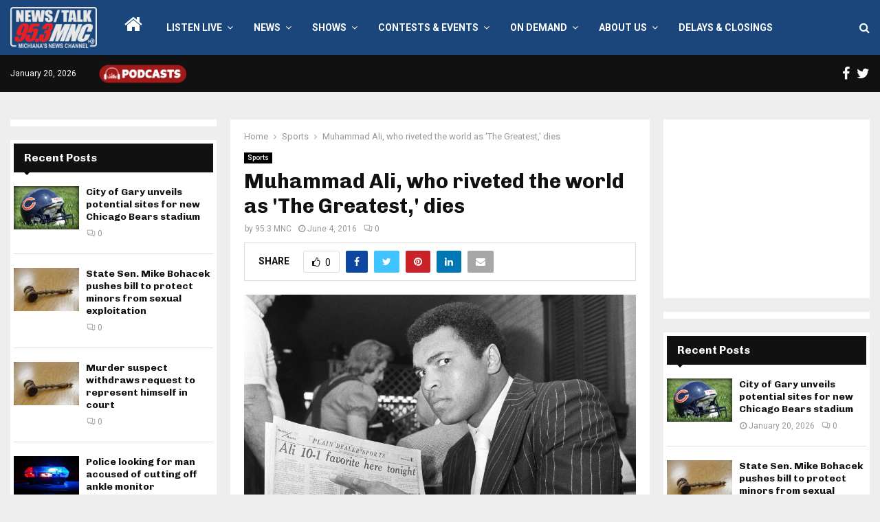

--- FILE ---
content_type: text/html; charset=utf-8
request_url: https://www.google.com/recaptcha/api2/aframe
body_size: 268
content:
<!DOCTYPE HTML><html><head><meta http-equiv="content-type" content="text/html; charset=UTF-8"></head><body><script nonce="mtB1lT-iK-WgX0HTNQ7mXw">/** Anti-fraud and anti-abuse applications only. See google.com/recaptcha */ try{var clients={'sodar':'https://pagead2.googlesyndication.com/pagead/sodar?'};window.addEventListener("message",function(a){try{if(a.source===window.parent){var b=JSON.parse(a.data);var c=clients[b['id']];if(c){var d=document.createElement('img');d.src=c+b['params']+'&rc='+(localStorage.getItem("rc::a")?sessionStorage.getItem("rc::b"):"");window.document.body.appendChild(d);sessionStorage.setItem("rc::e",parseInt(sessionStorage.getItem("rc::e")||0)+1);localStorage.setItem("rc::h",'1768953462349');}}}catch(b){}});window.parent.postMessage("_grecaptcha_ready", "*");}catch(b){}</script></body></html>